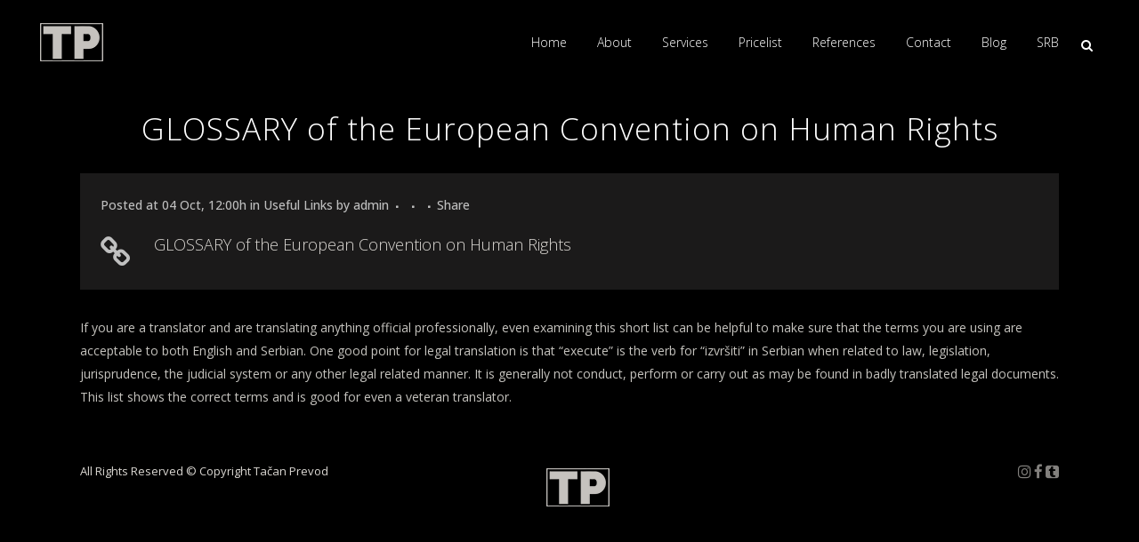

--- FILE ---
content_type: text/html; charset=UTF-8
request_url: https://eng.tacanprevod.com/useful-links/glossary-of-the-european-convention-on-human-rights/
body_size: 59276
content:
<!DOCTYPE html>
<html lang="en">
<head>
	<meta charset="UTF-8" />
	
				<meta name="viewport" content="width=device-width,initial-scale=1,user-scalable=no">
		
            
            
	<link rel="profile" href="http://gmpg.org/xfn/11" />
	<link rel="pingback" href="https://eng.tacanprevod.com/xmlrpc.php" />

	<title>Tačan | GLOSSARY of the European Convention on Human Rights</title>
<meta name='robots' content='max-image-preview:large' />
<link rel='dns-prefetch' href='//maps.googleapis.com' />
<link rel='dns-prefetch' href='//fonts.googleapis.com' />
<link rel="alternate" type="application/rss+xml" title="Tačan &raquo; Feed" href="https://eng.tacanprevod.com/feed/" />
<script type="text/javascript">
window._wpemojiSettings = {"baseUrl":"https:\/\/s.w.org\/images\/core\/emoji\/14.0.0\/72x72\/","ext":".png","svgUrl":"https:\/\/s.w.org\/images\/core\/emoji\/14.0.0\/svg\/","svgExt":".svg","source":{"concatemoji":"https:\/\/eng.tacanprevod.com\/wp-includes\/js\/wp-emoji-release.min.js?ver=6.3.3"}};
/*! This file is auto-generated */
!function(i,n){var o,s,e;function c(e){try{var t={supportTests:e,timestamp:(new Date).valueOf()};sessionStorage.setItem(o,JSON.stringify(t))}catch(e){}}function p(e,t,n){e.clearRect(0,0,e.canvas.width,e.canvas.height),e.fillText(t,0,0);var t=new Uint32Array(e.getImageData(0,0,e.canvas.width,e.canvas.height).data),r=(e.clearRect(0,0,e.canvas.width,e.canvas.height),e.fillText(n,0,0),new Uint32Array(e.getImageData(0,0,e.canvas.width,e.canvas.height).data));return t.every(function(e,t){return e===r[t]})}function u(e,t,n){switch(t){case"flag":return n(e,"\ud83c\udff3\ufe0f\u200d\u26a7\ufe0f","\ud83c\udff3\ufe0f\u200b\u26a7\ufe0f")?!1:!n(e,"\ud83c\uddfa\ud83c\uddf3","\ud83c\uddfa\u200b\ud83c\uddf3")&&!n(e,"\ud83c\udff4\udb40\udc67\udb40\udc62\udb40\udc65\udb40\udc6e\udb40\udc67\udb40\udc7f","\ud83c\udff4\u200b\udb40\udc67\u200b\udb40\udc62\u200b\udb40\udc65\u200b\udb40\udc6e\u200b\udb40\udc67\u200b\udb40\udc7f");case"emoji":return!n(e,"\ud83e\udef1\ud83c\udffb\u200d\ud83e\udef2\ud83c\udfff","\ud83e\udef1\ud83c\udffb\u200b\ud83e\udef2\ud83c\udfff")}return!1}function f(e,t,n){var r="undefined"!=typeof WorkerGlobalScope&&self instanceof WorkerGlobalScope?new OffscreenCanvas(300,150):i.createElement("canvas"),a=r.getContext("2d",{willReadFrequently:!0}),o=(a.textBaseline="top",a.font="600 32px Arial",{});return e.forEach(function(e){o[e]=t(a,e,n)}),o}function t(e){var t=i.createElement("script");t.src=e,t.defer=!0,i.head.appendChild(t)}"undefined"!=typeof Promise&&(o="wpEmojiSettingsSupports",s=["flag","emoji"],n.supports={everything:!0,everythingExceptFlag:!0},e=new Promise(function(e){i.addEventListener("DOMContentLoaded",e,{once:!0})}),new Promise(function(t){var n=function(){try{var e=JSON.parse(sessionStorage.getItem(o));if("object"==typeof e&&"number"==typeof e.timestamp&&(new Date).valueOf()<e.timestamp+604800&&"object"==typeof e.supportTests)return e.supportTests}catch(e){}return null}();if(!n){if("undefined"!=typeof Worker&&"undefined"!=typeof OffscreenCanvas&&"undefined"!=typeof URL&&URL.createObjectURL&&"undefined"!=typeof Blob)try{var e="postMessage("+f.toString()+"("+[JSON.stringify(s),u.toString(),p.toString()].join(",")+"));",r=new Blob([e],{type:"text/javascript"}),a=new Worker(URL.createObjectURL(r),{name:"wpTestEmojiSupports"});return void(a.onmessage=function(e){c(n=e.data),a.terminate(),t(n)})}catch(e){}c(n=f(s,u,p))}t(n)}).then(function(e){for(var t in e)n.supports[t]=e[t],n.supports.everything=n.supports.everything&&n.supports[t],"flag"!==t&&(n.supports.everythingExceptFlag=n.supports.everythingExceptFlag&&n.supports[t]);n.supports.everythingExceptFlag=n.supports.everythingExceptFlag&&!n.supports.flag,n.DOMReady=!1,n.readyCallback=function(){n.DOMReady=!0}}).then(function(){return e}).then(function(){var e;n.supports.everything||(n.readyCallback(),(e=n.source||{}).concatemoji?t(e.concatemoji):e.wpemoji&&e.twemoji&&(t(e.twemoji),t(e.wpemoji)))}))}((window,document),window._wpemojiSettings);
</script>
<style type="text/css">
img.wp-smiley,
img.emoji {
	display: inline !important;
	border: none !important;
	box-shadow: none !important;
	height: 1em !important;
	width: 1em !important;
	margin: 0 0.07em !important;
	vertical-align: -0.1em !important;
	background: none !important;
	padding: 0 !important;
}
</style>
	<link rel='stylesheet' id='layerslider-css' href='https://eng.tacanprevod.com/wp-content/plugins/LayerSlider/assets/static/layerslider/css/layerslider.css?ver=6.11.6' type='text/css' media='all' />
<link rel='stylesheet' id='wp-block-library-css' href='https://eng.tacanprevod.com/wp-includes/css/dist/block-library/style.min.css?ver=6.3.3' type='text/css' media='all' />
<style id='classic-theme-styles-inline-css' type='text/css'>
/*! This file is auto-generated */
.wp-block-button__link{color:#fff;background-color:#32373c;border-radius:9999px;box-shadow:none;text-decoration:none;padding:calc(.667em + 2px) calc(1.333em + 2px);font-size:1.125em}.wp-block-file__button{background:#32373c;color:#fff;text-decoration:none}
</style>
<style id='global-styles-inline-css' type='text/css'>
body{--wp--preset--color--black: #000000;--wp--preset--color--cyan-bluish-gray: #abb8c3;--wp--preset--color--white: #ffffff;--wp--preset--color--pale-pink: #f78da7;--wp--preset--color--vivid-red: #cf2e2e;--wp--preset--color--luminous-vivid-orange: #ff6900;--wp--preset--color--luminous-vivid-amber: #fcb900;--wp--preset--color--light-green-cyan: #7bdcb5;--wp--preset--color--vivid-green-cyan: #00d084;--wp--preset--color--pale-cyan-blue: #8ed1fc;--wp--preset--color--vivid-cyan-blue: #0693e3;--wp--preset--color--vivid-purple: #9b51e0;--wp--preset--gradient--vivid-cyan-blue-to-vivid-purple: linear-gradient(135deg,rgba(6,147,227,1) 0%,rgb(155,81,224) 100%);--wp--preset--gradient--light-green-cyan-to-vivid-green-cyan: linear-gradient(135deg,rgb(122,220,180) 0%,rgb(0,208,130) 100%);--wp--preset--gradient--luminous-vivid-amber-to-luminous-vivid-orange: linear-gradient(135deg,rgba(252,185,0,1) 0%,rgba(255,105,0,1) 100%);--wp--preset--gradient--luminous-vivid-orange-to-vivid-red: linear-gradient(135deg,rgba(255,105,0,1) 0%,rgb(207,46,46) 100%);--wp--preset--gradient--very-light-gray-to-cyan-bluish-gray: linear-gradient(135deg,rgb(238,238,238) 0%,rgb(169,184,195) 100%);--wp--preset--gradient--cool-to-warm-spectrum: linear-gradient(135deg,rgb(74,234,220) 0%,rgb(151,120,209) 20%,rgb(207,42,186) 40%,rgb(238,44,130) 60%,rgb(251,105,98) 80%,rgb(254,248,76) 100%);--wp--preset--gradient--blush-light-purple: linear-gradient(135deg,rgb(255,206,236) 0%,rgb(152,150,240) 100%);--wp--preset--gradient--blush-bordeaux: linear-gradient(135deg,rgb(254,205,165) 0%,rgb(254,45,45) 50%,rgb(107,0,62) 100%);--wp--preset--gradient--luminous-dusk: linear-gradient(135deg,rgb(255,203,112) 0%,rgb(199,81,192) 50%,rgb(65,88,208) 100%);--wp--preset--gradient--pale-ocean: linear-gradient(135deg,rgb(255,245,203) 0%,rgb(182,227,212) 50%,rgb(51,167,181) 100%);--wp--preset--gradient--electric-grass: linear-gradient(135deg,rgb(202,248,128) 0%,rgb(113,206,126) 100%);--wp--preset--gradient--midnight: linear-gradient(135deg,rgb(2,3,129) 0%,rgb(40,116,252) 100%);--wp--preset--font-size--small: 13px;--wp--preset--font-size--medium: 20px;--wp--preset--font-size--large: 36px;--wp--preset--font-size--x-large: 42px;--wp--preset--spacing--20: 0.44rem;--wp--preset--spacing--30: 0.67rem;--wp--preset--spacing--40: 1rem;--wp--preset--spacing--50: 1.5rem;--wp--preset--spacing--60: 2.25rem;--wp--preset--spacing--70: 3.38rem;--wp--preset--spacing--80: 5.06rem;--wp--preset--shadow--natural: 6px 6px 9px rgba(0, 0, 0, 0.2);--wp--preset--shadow--deep: 12px 12px 50px rgba(0, 0, 0, 0.4);--wp--preset--shadow--sharp: 6px 6px 0px rgba(0, 0, 0, 0.2);--wp--preset--shadow--outlined: 6px 6px 0px -3px rgba(255, 255, 255, 1), 6px 6px rgba(0, 0, 0, 1);--wp--preset--shadow--crisp: 6px 6px 0px rgba(0, 0, 0, 1);}:where(.is-layout-flex){gap: 0.5em;}:where(.is-layout-grid){gap: 0.5em;}body .is-layout-flow > .alignleft{float: left;margin-inline-start: 0;margin-inline-end: 2em;}body .is-layout-flow > .alignright{float: right;margin-inline-start: 2em;margin-inline-end: 0;}body .is-layout-flow > .aligncenter{margin-left: auto !important;margin-right: auto !important;}body .is-layout-constrained > .alignleft{float: left;margin-inline-start: 0;margin-inline-end: 2em;}body .is-layout-constrained > .alignright{float: right;margin-inline-start: 2em;margin-inline-end: 0;}body .is-layout-constrained > .aligncenter{margin-left: auto !important;margin-right: auto !important;}body .is-layout-constrained > :where(:not(.alignleft):not(.alignright):not(.alignfull)){max-width: var(--wp--style--global--content-size);margin-left: auto !important;margin-right: auto !important;}body .is-layout-constrained > .alignwide{max-width: var(--wp--style--global--wide-size);}body .is-layout-flex{display: flex;}body .is-layout-flex{flex-wrap: wrap;align-items: center;}body .is-layout-flex > *{margin: 0;}body .is-layout-grid{display: grid;}body .is-layout-grid > *{margin: 0;}:where(.wp-block-columns.is-layout-flex){gap: 2em;}:where(.wp-block-columns.is-layout-grid){gap: 2em;}:where(.wp-block-post-template.is-layout-flex){gap: 1.25em;}:where(.wp-block-post-template.is-layout-grid){gap: 1.25em;}.has-black-color{color: var(--wp--preset--color--black) !important;}.has-cyan-bluish-gray-color{color: var(--wp--preset--color--cyan-bluish-gray) !important;}.has-white-color{color: var(--wp--preset--color--white) !important;}.has-pale-pink-color{color: var(--wp--preset--color--pale-pink) !important;}.has-vivid-red-color{color: var(--wp--preset--color--vivid-red) !important;}.has-luminous-vivid-orange-color{color: var(--wp--preset--color--luminous-vivid-orange) !important;}.has-luminous-vivid-amber-color{color: var(--wp--preset--color--luminous-vivid-amber) !important;}.has-light-green-cyan-color{color: var(--wp--preset--color--light-green-cyan) !important;}.has-vivid-green-cyan-color{color: var(--wp--preset--color--vivid-green-cyan) !important;}.has-pale-cyan-blue-color{color: var(--wp--preset--color--pale-cyan-blue) !important;}.has-vivid-cyan-blue-color{color: var(--wp--preset--color--vivid-cyan-blue) !important;}.has-vivid-purple-color{color: var(--wp--preset--color--vivid-purple) !important;}.has-black-background-color{background-color: var(--wp--preset--color--black) !important;}.has-cyan-bluish-gray-background-color{background-color: var(--wp--preset--color--cyan-bluish-gray) !important;}.has-white-background-color{background-color: var(--wp--preset--color--white) !important;}.has-pale-pink-background-color{background-color: var(--wp--preset--color--pale-pink) !important;}.has-vivid-red-background-color{background-color: var(--wp--preset--color--vivid-red) !important;}.has-luminous-vivid-orange-background-color{background-color: var(--wp--preset--color--luminous-vivid-orange) !important;}.has-luminous-vivid-amber-background-color{background-color: var(--wp--preset--color--luminous-vivid-amber) !important;}.has-light-green-cyan-background-color{background-color: var(--wp--preset--color--light-green-cyan) !important;}.has-vivid-green-cyan-background-color{background-color: var(--wp--preset--color--vivid-green-cyan) !important;}.has-pale-cyan-blue-background-color{background-color: var(--wp--preset--color--pale-cyan-blue) !important;}.has-vivid-cyan-blue-background-color{background-color: var(--wp--preset--color--vivid-cyan-blue) !important;}.has-vivid-purple-background-color{background-color: var(--wp--preset--color--vivid-purple) !important;}.has-black-border-color{border-color: var(--wp--preset--color--black) !important;}.has-cyan-bluish-gray-border-color{border-color: var(--wp--preset--color--cyan-bluish-gray) !important;}.has-white-border-color{border-color: var(--wp--preset--color--white) !important;}.has-pale-pink-border-color{border-color: var(--wp--preset--color--pale-pink) !important;}.has-vivid-red-border-color{border-color: var(--wp--preset--color--vivid-red) !important;}.has-luminous-vivid-orange-border-color{border-color: var(--wp--preset--color--luminous-vivid-orange) !important;}.has-luminous-vivid-amber-border-color{border-color: var(--wp--preset--color--luminous-vivid-amber) !important;}.has-light-green-cyan-border-color{border-color: var(--wp--preset--color--light-green-cyan) !important;}.has-vivid-green-cyan-border-color{border-color: var(--wp--preset--color--vivid-green-cyan) !important;}.has-pale-cyan-blue-border-color{border-color: var(--wp--preset--color--pale-cyan-blue) !important;}.has-vivid-cyan-blue-border-color{border-color: var(--wp--preset--color--vivid-cyan-blue) !important;}.has-vivid-purple-border-color{border-color: var(--wp--preset--color--vivid-purple) !important;}.has-vivid-cyan-blue-to-vivid-purple-gradient-background{background: var(--wp--preset--gradient--vivid-cyan-blue-to-vivid-purple) !important;}.has-light-green-cyan-to-vivid-green-cyan-gradient-background{background: var(--wp--preset--gradient--light-green-cyan-to-vivid-green-cyan) !important;}.has-luminous-vivid-amber-to-luminous-vivid-orange-gradient-background{background: var(--wp--preset--gradient--luminous-vivid-amber-to-luminous-vivid-orange) !important;}.has-luminous-vivid-orange-to-vivid-red-gradient-background{background: var(--wp--preset--gradient--luminous-vivid-orange-to-vivid-red) !important;}.has-very-light-gray-to-cyan-bluish-gray-gradient-background{background: var(--wp--preset--gradient--very-light-gray-to-cyan-bluish-gray) !important;}.has-cool-to-warm-spectrum-gradient-background{background: var(--wp--preset--gradient--cool-to-warm-spectrum) !important;}.has-blush-light-purple-gradient-background{background: var(--wp--preset--gradient--blush-light-purple) !important;}.has-blush-bordeaux-gradient-background{background: var(--wp--preset--gradient--blush-bordeaux) !important;}.has-luminous-dusk-gradient-background{background: var(--wp--preset--gradient--luminous-dusk) !important;}.has-pale-ocean-gradient-background{background: var(--wp--preset--gradient--pale-ocean) !important;}.has-electric-grass-gradient-background{background: var(--wp--preset--gradient--electric-grass) !important;}.has-midnight-gradient-background{background: var(--wp--preset--gradient--midnight) !important;}.has-small-font-size{font-size: var(--wp--preset--font-size--small) !important;}.has-medium-font-size{font-size: var(--wp--preset--font-size--medium) !important;}.has-large-font-size{font-size: var(--wp--preset--font-size--large) !important;}.has-x-large-font-size{font-size: var(--wp--preset--font-size--x-large) !important;}
.wp-block-navigation a:where(:not(.wp-element-button)){color: inherit;}
:where(.wp-block-post-template.is-layout-flex){gap: 1.25em;}:where(.wp-block-post-template.is-layout-grid){gap: 1.25em;}
:where(.wp-block-columns.is-layout-flex){gap: 2em;}:where(.wp-block-columns.is-layout-grid){gap: 2em;}
.wp-block-pullquote{font-size: 1.5em;line-height: 1.6;}
</style>
<link rel='stylesheet' id='contact-form-7-css' href='https://eng.tacanprevod.com/wp-content/plugins/contact-form-7/includes/css/styles.css?ver=5.6' type='text/css' media='all' />
<link rel='stylesheet' id='mediaelement-css' href='https://eng.tacanprevod.com/wp-includes/js/mediaelement/mediaelementplayer-legacy.min.css?ver=4.2.17' type='text/css' media='all' />
<link rel='stylesheet' id='wp-mediaelement-css' href='https://eng.tacanprevod.com/wp-includes/js/mediaelement/wp-mediaelement.min.css?ver=6.3.3' type='text/css' media='all' />
<link rel='stylesheet' id='bridge-default-style-css' href='https://eng.tacanprevod.com/wp-content/themes/bridge/style.css?ver=6.3.3' type='text/css' media='all' />
<link rel='stylesheet' id='bridge-qode-font_awesome-css' href='https://eng.tacanprevod.com/wp-content/themes/bridge/css/font-awesome/css/font-awesome.min.css?ver=6.3.3' type='text/css' media='all' />
<link rel='stylesheet' id='bridge-qode-font_elegant-css' href='https://eng.tacanprevod.com/wp-content/themes/bridge/css/elegant-icons/style.min.css?ver=6.3.3' type='text/css' media='all' />
<link rel='stylesheet' id='bridge-qode-linea_icons-css' href='https://eng.tacanprevod.com/wp-content/themes/bridge/css/linea-icons/style.css?ver=6.3.3' type='text/css' media='all' />
<link rel='stylesheet' id='bridge-qode-dripicons-css' href='https://eng.tacanprevod.com/wp-content/themes/bridge/css/dripicons/dripicons.css?ver=6.3.3' type='text/css' media='all' />
<link rel='stylesheet' id='bridge-qode-kiko-css' href='https://eng.tacanprevod.com/wp-content/themes/bridge/css/kiko/kiko-all.css?ver=6.3.3' type='text/css' media='all' />
<link rel='stylesheet' id='bridge-qode-font_awesome_5-css' href='https://eng.tacanprevod.com/wp-content/themes/bridge/css/font-awesome-5/css/font-awesome-5.min.css?ver=6.3.3' type='text/css' media='all' />
<link rel='stylesheet' id='bridge-stylesheet-css' href='https://eng.tacanprevod.com/wp-content/themes/bridge/css/stylesheet.min.css?ver=6.3.3' type='text/css' media='all' />
<link rel='stylesheet' id='bridge-print-css' href='https://eng.tacanprevod.com/wp-content/themes/bridge/css/print.css?ver=6.3.3' type='text/css' media='all' />
<link rel='stylesheet' id='bridge-style-dynamic-css' href='https://eng.tacanprevod.com/wp-content/themes/bridge/css/style_dynamic.css?ver=1655113972' type='text/css' media='all' />
<link rel='stylesheet' id='bridge-responsive-css' href='https://eng.tacanprevod.com/wp-content/themes/bridge/css/responsive.min.css?ver=6.3.3' type='text/css' media='all' />
<link rel='stylesheet' id='bridge-style-dynamic-responsive-css' href='https://eng.tacanprevod.com/wp-content/themes/bridge/css/style_dynamic_responsive.css?ver=1655113972' type='text/css' media='all' />
<style id='bridge-style-dynamic-responsive-inline-css' type='text/css'>
.touch .popup_menu_holder_outer{
display: none;
}

.touch .popup_menu_opened .popup_menu_holder_outer{
display: block;
}

.drop_down .second .inner .widget {
padding-bottom: 13px;
}

.drop_down .second .inner .widget a{
padding: 0px !important;
}

nav.main_menu>ul>li>a {
text-transform: none;
}

.qbutton, .qbutton.medium, #submit_comment, .load_more a, .blog_load_more_button a, .post-password-form input[type='submit'], input.wpcf7-form-control.wpcf7-submit, input.wpcf7-form-control.wpcf7-submit:not([disabled]) {
text-transform: none;
}

.footer_top .three_columns>.column3 {
text-align: right;
}

.footer_top .three_columns>.column2 {
text-align: center;
}

.footer_top {
font-size: 13px;
}

.footer_top {
padding-top: 57px;
}

fa fa-twitter fa-stack-1x {
font-size: 22px !important;
}

.call_to_action.normal {
text-align: center;
}

.call_to_action .text_wrapper .call_to_action_text {
line-height: 36px;
}

.lightbox.qbutton.small.white, .preview.qbutton.small.white {
display: none;
}

.google_map {
margin-bottom: 0;
}

.blog_holder article .mejs-container .mejs-controls {
background-color: #242424;
}


.blog_holder article.format-quote .post_text .post_title p, .blog_holder article.format-link .post_text .post_title p,
.blog_holder article.format-quote .post_text .quote_author {
font-size: 18px;
line-height: 32px;
font-weight: 300;
}

.blog_holder article.format-link .post_text:hover .post_text_inner, .blog_holder article.format-quote .post_text:hover .post_text_inner {
background-color: #242424 !important;
border-color: #242424 !important;
}

.blog_holder.masonry article .post_info, .blog_holder.masonry_full_width article .post_info {
color: inherit;
}

.mejs-container .mejs-controls .mejs-time span {
color: #ffffff;
}

.mejs-controls .mejs-play button {
-webkit-filter: brightness(2.25);
}

.layer-slider-button:hover {
    background-color: #242424 !important;    
}

.layer-slider-button {
    transition: background-color 0.3s ease-in-out, color 0.3s ease-in-out;    
}

input.qbutton, #submit_comment {
background-color: #1b1a1a;
border-color: #1b1a1a;
}

.google_map {
margin-bottom: 60px;
}

.ls-nav-prev, .ls-nav-next {
border-color: #000000 !important;
}

.ls-nav-prev:after, .ls-nav-next:after {
color: #000000;
}

.blog_holder article .post_text .post_text_inner {
padding-top: 40px;
}

.blog_holder article .post_info {
margin-bottom: 35px;
}

.blog_holder.blog_single article h2 {
margin-bottom: 13px;
}

blockquote h5 {
font-weight: 300;
}

.ls-fullwidthdark .ls-nav-prev, .ls-fullwidthdark .ls-nav-next {
width: 54px !important;
height: 54px !important;
}

i.fa.fa-stack-1x {
font-size: 21px !important;
}

.q_font_awsome_icon_stack:hover .fa-circle {
color: #82807d !important;
}

.ls-fullwidthdark .ls-bottom-slidebuttons {
top: -130px !important;
}

.comment_holder .comment {
background-color: #1B1A1A;
}

.comment_holder .comment .text .name {
color: #c5c3be;
}

.blog_holder article.format-quote .post_text .post_title p, .blog_holder article.format-link .post_text .post_title p {
color: #dbd8d3;
}
</style>
<link rel='stylesheet' id='js_composer_front-css' href='https://eng.tacanprevod.com/wp-content/plugins/js_composer/assets/css/js_composer.min.css?ver=6.6.0' type='text/css' media='all' />
<link rel='stylesheet' id='bridge-style-handle-google-fonts-css' href='https://fonts.googleapis.com/css?family=Raleway%3A100%2C200%2C300%2C400%2C500%2C600%2C700%2C800%2C900%2C100italic%2C300italic%2C400italic%2C700italic%7COpen+Sans%3A100%2C200%2C300%2C400%2C500%2C600%2C700%2C800%2C900%2C100italic%2C300italic%2C400italic%2C700italic&#038;subset=latin%2Clatin-ext&#038;ver=1.0.0' type='text/css' media='all' />
<link rel='stylesheet' id='bridge-core-dashboard-style-css' href='https://eng.tacanprevod.com/wp-content/plugins/bridge-core/modules/core-dashboard/assets/css/core-dashboard.min.css?ver=6.3.3' type='text/css' media='all' />
<script type='text/javascript' src='https://eng.tacanprevod.com/wp-includes/js/jquery/jquery.min.js?ver=3.7.0' id='jquery-core-js'></script>
<script type='text/javascript' src='https://eng.tacanprevod.com/wp-includes/js/jquery/jquery-migrate.min.js?ver=3.4.1' id='jquery-migrate-js'></script>
<script type='text/javascript' id='layerslider-utils-js-extra'>
/* <![CDATA[ */
var LS_Meta = {"v":"6.11.6","fixGSAP":"1"};
/* ]]> */
</script>
<script type='text/javascript' src='https://eng.tacanprevod.com/wp-content/plugins/LayerSlider/assets/static/layerslider/js/layerslider.utils.js?ver=6.11.6' id='layerslider-utils-js'></script>
<script type='text/javascript' src='https://eng.tacanprevod.com/wp-content/plugins/LayerSlider/assets/static/layerslider/js/layerslider.kreaturamedia.jquery.js?ver=6.11.6' id='layerslider-js'></script>
<script type='text/javascript' src='https://eng.tacanprevod.com/wp-content/plugins/LayerSlider/assets/static/layerslider/js/layerslider.transitions.js?ver=6.11.6' id='layerslider-transitions-js'></script>
<script type='text/javascript' src='https://maps.googleapis.com/maps/api/js?ver=v3' id='google-maps-api-js'></script>
<meta name="generator" content="Powered by LayerSlider 6.11.6 - Multi-Purpose, Responsive, Parallax, Mobile-Friendly Slider Plugin for WordPress." />
<!-- LayerSlider updates and docs at: https://layerslider.kreaturamedia.com -->
<link rel="https://api.w.org/" href="https://eng.tacanprevod.com/wp-json/" /><link rel="alternate" type="application/json" href="https://eng.tacanprevod.com/wp-json/wp/v2/posts/36" /><link rel="EditURI" type="application/rsd+xml" title="RSD" href="https://eng.tacanprevod.com/xmlrpc.php?rsd" />
<meta name="generator" content="WordPress 6.3.3" />
<link rel="canonical" href="https://eng.tacanprevod.com/useful-links/glossary-of-the-european-convention-on-human-rights/" />
<link rel='shortlink' href='https://eng.tacanprevod.com/?p=36' />
<link rel="alternate" type="application/json+oembed" href="https://eng.tacanprevod.com/wp-json/oembed/1.0/embed?url=https%3A%2F%2Feng.tacanprevod.com%2Fuseful-links%2Fglossary-of-the-european-convention-on-human-rights%2F" />
<link rel="alternate" type="text/xml+oembed" href="https://eng.tacanprevod.com/wp-json/oembed/1.0/embed?url=https%3A%2F%2Feng.tacanprevod.com%2Fuseful-links%2Fglossary-of-the-european-convention-on-human-rights%2F&#038;format=xml" />
<meta name="generator" content="Powered by WPBakery Page Builder - drag and drop page builder for WordPress."/>
<link rel="icon" href="https://eng.tacanprevod.com/wp-content/uploads/2021/12/cropped-fav-32x32.png" sizes="32x32" />
<link rel="icon" href="https://eng.tacanprevod.com/wp-content/uploads/2021/12/cropped-fav-192x192.png" sizes="192x192" />
<link rel="apple-touch-icon" href="https://eng.tacanprevod.com/wp-content/uploads/2021/12/cropped-fav-180x180.png" />
<meta name="msapplication-TileImage" content="https://eng.tacanprevod.com/wp-content/uploads/2021/12/cropped-fav-270x270.png" />
		<style type="text/css" id="wp-custom-css">
			h5.portfolio_title.entry_title {
    pointer-events: none;
}
.blog_like {
    display: none;
}
a.post_comments {
    display: none;
}		</style>
		<noscript><style> .wpb_animate_when_almost_visible { opacity: 1; }</style></noscript></head>

<body class="post-template-default single single-post postid-36 single-format-link bridge-core-2.7.1 qode-page-transition-enabled ajax_fade page_not_loaded  qode-theme-ver-25.6 qode-theme-bridge disabled_footer_bottom wpb-js-composer js-comp-ver-6.6.0 vc_responsive" itemscope itemtype="http://schema.org/WebPage">



	<div class="ajax_loader"><div class="ajax_loader_1"><div class="two_rotating_circles"><div class="dot1"></div><div class="dot2"></div></div></div></div>
	
<div class="wrapper">
	<div class="wrapper_inner">

    
		<!-- Google Analytics start -->
				<!-- Google Analytics end -->

		
	<header class=" scroll_header_top_area light stick scrolled_not_transparent page_header">
	<div class="header_inner clearfix">
		<form role="search" id="searchform" action="https://eng.tacanprevod.com/" class="qode_search_form" method="get">
    
            <i class="qode_icon_font_awesome fa fa-search qode_icon_in_search" ></i>            <input type="text" placeholder="Search" name="s" class="qode_search_field" autocomplete="off" />
            <input type="submit" value="Search" />

            <div class="qode_search_close">
                <a href="#">
                    <i class="qode_icon_font_awesome fa fa-times qode_icon_in_search" ></i>                </a>
            </div>
            </form>
		<div class="header_top_bottom_holder">
			
			<div class="header_bottom clearfix" style='' >
											<div class="header_inner_left">
																	<div class="mobile_menu_button">
		<span>
			<i class="qode_icon_font_awesome fa fa-bars " ></i>		</span>
	</div>
								<div class="logo_wrapper" >
	<div class="q_logo">
		<a itemprop="url" href="https://eng.tacanprevod.com/" >
             <img itemprop="image" class="normal" src="https://eng.tacanprevod.com/wp-content/uploads/2021/12/logo.png" alt="Logo"> 			 <img itemprop="image" class="light" src="https://eng.tacanprevod.com/wp-content/uploads/2021/12/logo.png" alt="Logo"/> 			 <img itemprop="image" class="dark" src="https://eng.tacanprevod.com/wp-content/uploads/2021/12/logo.png" alt="Logo"/> 			 <img itemprop="image" class="sticky" src="https://eng.tacanprevod.com/wp-content/uploads/2021/12/logo.png" alt="Logo"/> 			 <img itemprop="image" class="mobile" src="https://eng.tacanprevod.com/wp-content/uploads/2021/12/logo.png" alt="Logo"/> 					</a>
	</div>
	</div>															</div>
															<div class="header_inner_right">
									<div class="side_menu_button_wrapper right">
																														<div class="side_menu_button">
												<a class="search_button search_slides_from_window_top normal" href="javascript:void(0)">
		<i class="qode_icon_font_awesome fa fa-search " ></i>	</a>

																							
										</div>
									</div>
								</div>
							
							
							<nav class="main_menu drop_down right">
								<ul id="menu-fullscreen-menu" class=""><li id="nav-menu-item-15740" class="menu-item menu-item-type-custom menu-item-object-custom menu-item-home  narrow"><a href="https://eng.tacanprevod.com/" class=""><i class="menu_icon blank fa"></i><span>Home</span><span class="plus"></span></a></li>
<li id="nav-menu-item-15915" class="menu-item menu-item-type-custom menu-item-object-custom  narrow"><a href="https://eng.tacanprevod.com/about/" class=""><i class="menu_icon blank fa"></i><span>About</span><span class="plus"></span></a></li>
<li id="nav-menu-item-15917" class="menu-item menu-item-type-custom menu-item-object-custom  narrow"><a href="https://eng.tacanprevod.com/services/" class=""><i class="menu_icon blank fa"></i><span>Services</span><span class="plus"></span></a></li>
<li id="nav-menu-item-15808" class="menu-item menu-item-type-custom menu-item-object-custom  narrow"><a href="https://eng.tacanprevod.com/pricelist/" class=""><i class="menu_icon blank fa"></i><span>Pricelist</span><span class="plus"></span></a></li>
<li id="nav-menu-item-15732" class="menu-item menu-item-type-custom menu-item-object-custom  narrow"><a href="https://eng.tacanprevod.com/references/" class=""><i class="menu_icon blank fa"></i><span>References</span><span class="plus"></span></a></li>
<li id="nav-menu-item-15746" class="menu-item menu-item-type-custom menu-item-object-custom  narrow"><a href="https://eng.tacanprevod.com/contact/" class=""><i class="menu_icon blank fa"></i><span>Contact</span><span class="plus"></span></a></li>
<li id="nav-menu-item-15744" class="menu-item menu-item-type-custom menu-item-object-custom  narrow"><a href="https://eng.tacanprevod.com/blog/" class=""><i class="menu_icon blank fa"></i><span>Blog</span><span class="plus"></span></a></li>
<li id="nav-menu-item-15907" class="menu-item menu-item-type-custom menu-item-object-custom  narrow"><a href="https://tacanprevod.com/" class=""><i class="menu_icon blank fa"></i><span>SRB</span><span class="plus"></span></a></li>
</ul>							</nav>
														<nav class="mobile_menu">
	<ul id="menu-fullscreen-menu-1" class=""><li id="mobile-menu-item-15740" class="menu-item menu-item-type-custom menu-item-object-custom menu-item-home "><a href="https://eng.tacanprevod.com/" class=""><span>Home</span></a><span class="mobile_arrow"><i class="fa fa-angle-right"></i><i class="fa fa-angle-down"></i></span></li>
<li id="mobile-menu-item-15915" class="menu-item menu-item-type-custom menu-item-object-custom "><a href="https://eng.tacanprevod.com/about/" class=""><span>About</span></a><span class="mobile_arrow"><i class="fa fa-angle-right"></i><i class="fa fa-angle-down"></i></span></li>
<li id="mobile-menu-item-15917" class="menu-item menu-item-type-custom menu-item-object-custom "><a href="https://eng.tacanprevod.com/services/" class=""><span>Services</span></a><span class="mobile_arrow"><i class="fa fa-angle-right"></i><i class="fa fa-angle-down"></i></span></li>
<li id="mobile-menu-item-15808" class="menu-item menu-item-type-custom menu-item-object-custom "><a href="https://eng.tacanprevod.com/pricelist/" class=""><span>Pricelist</span></a><span class="mobile_arrow"><i class="fa fa-angle-right"></i><i class="fa fa-angle-down"></i></span></li>
<li id="mobile-menu-item-15732" class="menu-item menu-item-type-custom menu-item-object-custom "><a href="https://eng.tacanprevod.com/references/" class=""><span>References</span></a><span class="mobile_arrow"><i class="fa fa-angle-right"></i><i class="fa fa-angle-down"></i></span></li>
<li id="mobile-menu-item-15746" class="menu-item menu-item-type-custom menu-item-object-custom "><a href="https://eng.tacanprevod.com/contact/" class=""><span>Contact</span></a><span class="mobile_arrow"><i class="fa fa-angle-right"></i><i class="fa fa-angle-down"></i></span></li>
<li id="mobile-menu-item-15744" class="menu-item menu-item-type-custom menu-item-object-custom "><a href="https://eng.tacanprevod.com/blog/" class=""><span>Blog</span></a><span class="mobile_arrow"><i class="fa fa-angle-right"></i><i class="fa fa-angle-down"></i></span></li>
<li id="mobile-menu-item-15907" class="menu-item menu-item-type-custom menu-item-object-custom "><a href="https://tacanprevod.com/" class=""><span>SRB</span></a><span class="mobile_arrow"><i class="fa fa-angle-right"></i><i class="fa fa-angle-down"></i></span></li>
</ul></nav>											</div>
			</div>
		</div>

</header>	<a id="back_to_top" href="#">
        <span class="fa-stack">
            <i class="qode_icon_font_awesome fa fa-arrow-up " ></i>        </span>
	</a>
	
	
    
    	
    
    <div class="content ">
            <div class="meta">

            
        <div class="seo_title">  GLOSSARY of the European Convention on Human Rights</div>

        


                        
            <span id="qode_page_id">36</span>
            <div class="body_classes">post-template-default,single,single-post,postid-36,single-format-link,bridge-core-2.7.1,qode-page-transition-enabled,ajax_fade,page_not_loaded,,qode-theme-ver-25.6,qode-theme-bridge,disabled_footer_bottom,wpb-js-composer js-comp-ver-6.6.0,vc_responsive</div>
        </div>
        <div class="content_inner  ">
    <style type="text/css" id="stylesheet-inline-css-36">   .postid-36.disabled_footer_top .footer_top_holder, .postid-36.disabled_footer_bottom .footer_bottom_holder { display: none;}

</style>
		<div class="title_outer title_without_animation"    data-height="195">
		<div class="title title_size_large  position_center " style="height:195px;">
			<div class="image not_responsive"></div>
										<div class="title_holder"  style="padding-top:95px;height:100px;">
					<div class="container">
						<div class="container_inner clearfix">
								<div class="title_subtitle_holder" >
                                                                																		<h1 ><span>GLOSSARY of the European Convention on Human Rights</span></h1>
																	
																										                                                            </div>
						</div>
					</div>
				</div>
								</div>
			</div>
										<div class="container">
														<div class="container_inner default_template_holder" >
															<div class="blog_single blog_holder">
								<article id="post-36" class="post-36 post type-post status-publish format-link hentry category-useful-links post_format-post-format-link">
			<div class="post_content_holder">
				<div class="post_text">
					<div class="post_text_inner">
						<div class="post_info">
							<span class="time">Posted at 04 Oct, 12:00h</span>
							in <a href="https://eng.tacanprevod.com/category/useful-links/" rel="category tag">Useful Links</a>							<span class="post_author">
								by								<a itemprop="author" class="post_author_link" href="https://eng.tacanprevod.com/author/admin/">admin</a>
							</span>
															<span class="dots"><i class="fa fa-square"></i></span><a itemprop="url" class="post_comments" href="https://eng.tacanprevod.com/useful-links/glossary-of-the-european-convention-on-human-rights/#respond" target="_self">0 Comments</a>
							                                        <span class="dots"><i class="fa fa-square"></i></span>
        <div class="blog_like">
            <a  href="#" class="qode-like" id="qode-like-36" title="Like this">17<span>  Likes</span></a>        </div>
                <span class="dots"><i class="fa fa-square"></i></span><div class="blog_share qode_share"><div class="social_share_holder"><a href="javascript:void(0)" target="_self"><span class="social_share_title">Share</span></a><div class="social_share_dropdown"><div class="inner_arrow"></div><ul><li class="facebook_share"><a href="javascript:void(0)" onclick="window.open('https://www.facebook.com/sharer.php?u=https%3A%2F%2Feng.tacanprevod.com%2Fuseful-links%2Fglossary-of-the-european-convention-on-human-rights%2F', 'sharer', 'toolbar=0,status=0,width=620,height=280');"><i class="fa fa-facebook"></i></a></li><li class="twitter_share"><a href="#" onclick="popUp=window.open('https://twitter.com/share?status=If+you+are+a+translator+and+are+translating+anything+official+professionally%2C+even+examining+this+short+list+can+be+https://eng.tacanprevod.com/useful-links/glossary-of-the-european-convention-on-human-rights/', 'popupwindow', 'scrollbars=yes,width=800,height=400');popUp.focus();return false;"><i class="fa fa-twitter"></i></a></li><li  class="google_share"><a href="#" onclick="popUp=window.open('https://plus.google.com/share?url=https%3A%2F%2Feng.tacanprevod.com%2Fuseful-links%2Fglossary-of-the-european-convention-on-human-rights%2F', 'popupwindow', 'scrollbars=yes,width=800,height=400');popUp.focus();return false"><i class="fa fa-google-plus"></i></a></li></ul></div></div></div>    						</div>
						<i class="link_mark fa fa-link pull-left"></i>
						 						<div class="post_title entry_title">
							<p><a itemprop="url" href="https://rm.coe.int/16806f0dd4%20">GLOSSARY of the European Convention on Human Rights</a></p>
						</div>
					</div>
				</div>
				
<p>If you are a translator and are translating anything official professionally, even examining this short list can be helpful to make sure that the terms you are using are acceptable to both English and Serbian. One good point for legal translation is that “execute” is the verb for “izvršiti” in Serbian when related to law, legislation, jurisprudence, the judicial system or any other legal related manner. It is generally not conduct, perform or carry out as may be found in badly translated legal documents. This list shows the correct terms and is good for even a veteran translator.</p>
			</div>
	    	</article>																			                        </div>

                    					</div>
                                 </div>
	


				<div class="content_bottom" >
					</div>
				
	</div>
</div>



	<footer >
		<div class="footer_inner clearfix">
				<div class="footer_top_holder">
            			<div class="footer_top">
								<div class="container">
					<div class="container_inner">
																	<div class="three_columns clearfix">
								<div class="column1 footer_col1">
									<div class="column_inner">
										<div id="text-2" class="widget widget_text">			<div class="textwidget"><p>All Rights Reserved &copy; Copyright <a href="https://eng.tacanprevod.com//" rel="nofollow" >Tačan Prevod</a></p></div>
		</div>									</div>
								</div>
								<div class="column2 footer_col2">
									<div class="column_inner">
										<div id="text-4" class="widget widget_text">			<div class="textwidget"><p><img decoding="async" loading="lazy" class="size-full wp-image-15632 aligncenter" src="https://eng.tacanprevod.com/wp-content/uploads/2021/12/logo.png" alt="" width="71" height="43" /></p>
</div>
		</div>									</div>
								</div>
								<div class="column3 footer_col3">
									<div class="column_inner">
										<div id="text-3" class="widget widget_text">			<div class="textwidget"><span data-type="normal"  class="qode_icon_shortcode  q_font_awsome_icon fa-lg  " style=" "><a itemprop="url" href="https://www.instagram.com/tacanprevod/?hl=en" target="_blank" rel="noopener"><i class="qode_icon_font_awesome fa fa-instagram qode_icon_element" style="font-size: 17px;color: #82807d;" ></i></a></span>

<span data-type="normal"  class="qode_icon_shortcode  q_font_awsome_icon fa-lg  " style=" "><a itemprop="url" href="https://www.facebook.com/tacanprevod/" target="_blank" rel="noopener"><i class="qode_icon_font_awesome fa fa-facebook qode_icon_element" style="font-size: 17px;color: #82807d;" ></i></a></span>

<span data-type="normal"  class="qode_icon_shortcode  q_font_awsome_icon fa-lg  " style=" "><a itemprop="url" href="https://tiktok.com/@tacanprevod" target="_blank" rel="noopener"><i class="qode_icon_font_awesome fa fa-tumblr-square qode_icon_element" style="font-size: 17px;color: #82807d;" ></i></a></span>


</div>
		</div>									</div>
								</div>
							</div>
															</div>
				</div>
							</div>
					</div>
							<div class="footer_bottom_holder">
                									<div class="footer_bottom">
							</div>
								</div>
				</div>
	</footer>
		
</div>
</div>
<script type='text/javascript' src='https://eng.tacanprevod.com/wp-includes/js/dist/vendor/wp-polyfill-inert.min.js?ver=3.1.2' id='wp-polyfill-inert-js'></script>
<script type='text/javascript' src='https://eng.tacanprevod.com/wp-includes/js/dist/vendor/regenerator-runtime.min.js?ver=0.13.11' id='regenerator-runtime-js'></script>
<script type='text/javascript' src='https://eng.tacanprevod.com/wp-includes/js/dist/vendor/wp-polyfill.min.js?ver=3.15.0' id='wp-polyfill-js'></script>
<script type='text/javascript' id='contact-form-7-js-extra'>
/* <![CDATA[ */
var wpcf7 = {"api":{"root":"https:\/\/eng.tacanprevod.com\/wp-json\/","namespace":"contact-form-7\/v1"}};
/* ]]> */
</script>
<script type='text/javascript' src='https://eng.tacanprevod.com/wp-content/plugins/contact-form-7/includes/js/index.js?ver=5.6' id='contact-form-7-js'></script>
<script type='text/javascript' src='https://eng.tacanprevod.com/wp-includes/js/jquery/ui/core.min.js?ver=1.13.2' id='jquery-ui-core-js'></script>
<script type='text/javascript' src='https://eng.tacanprevod.com/wp-includes/js/jquery/ui/accordion.min.js?ver=1.13.2' id='jquery-ui-accordion-js'></script>
<script type='text/javascript' src='https://eng.tacanprevod.com/wp-includes/js/jquery/ui/menu.min.js?ver=1.13.2' id='jquery-ui-menu-js'></script>
<script type='text/javascript' src='https://eng.tacanprevod.com/wp-includes/js/dist/dom-ready.min.js?ver=392bdd43726760d1f3ca' id='wp-dom-ready-js'></script>
<script type='text/javascript' src='https://eng.tacanprevod.com/wp-includes/js/dist/hooks.min.js?ver=c6aec9a8d4e5a5d543a1' id='wp-hooks-js'></script>
<script type='text/javascript' src='https://eng.tacanprevod.com/wp-includes/js/dist/i18n.min.js?ver=7701b0c3857f914212ef' id='wp-i18n-js'></script>
<script id="wp-i18n-js-after" type="text/javascript">
wp.i18n.setLocaleData( { 'text direction\u0004ltr': [ 'ltr' ] } );
</script>
<script type='text/javascript' src='https://eng.tacanprevod.com/wp-includes/js/dist/a11y.min.js?ver=7032343a947cfccf5608' id='wp-a11y-js'></script>
<script type='text/javascript' id='jquery-ui-autocomplete-js-extra'>
/* <![CDATA[ */
var uiAutocompleteL10n = {"noResults":"No results found.","oneResult":"1 result found. Use up and down arrow keys to navigate.","manyResults":"%d results found. Use up and down arrow keys to navigate.","itemSelected":"Item selected."};
/* ]]> */
</script>
<script type='text/javascript' src='https://eng.tacanprevod.com/wp-includes/js/jquery/ui/autocomplete.min.js?ver=1.13.2' id='jquery-ui-autocomplete-js'></script>
<script type='text/javascript' src='https://eng.tacanprevod.com/wp-includes/js/jquery/ui/controlgroup.min.js?ver=1.13.2' id='jquery-ui-controlgroup-js'></script>
<script type='text/javascript' src='https://eng.tacanprevod.com/wp-includes/js/jquery/ui/checkboxradio.min.js?ver=1.13.2' id='jquery-ui-checkboxradio-js'></script>
<script type='text/javascript' src='https://eng.tacanprevod.com/wp-includes/js/jquery/ui/button.min.js?ver=1.13.2' id='jquery-ui-button-js'></script>
<script type='text/javascript' src='https://eng.tacanprevod.com/wp-includes/js/jquery/ui/datepicker.min.js?ver=1.13.2' id='jquery-ui-datepicker-js'></script>
<script id="jquery-ui-datepicker-js-after" type="text/javascript">
jQuery(function(jQuery){jQuery.datepicker.setDefaults({"closeText":"Close","currentText":"Today","monthNames":["January","February","March","April","May","June","July","August","September","October","November","December"],"monthNamesShort":["Jan","Feb","Mar","Apr","May","Jun","Jul","Aug","Sep","Oct","Nov","Dec"],"nextText":"Next","prevText":"Previous","dayNames":["Sunday","Monday","Tuesday","Wednesday","Thursday","Friday","Saturday"],"dayNamesShort":["Sun","Mon","Tue","Wed","Thu","Fri","Sat"],"dayNamesMin":["S","M","T","W","T","F","S"],"dateFormat":"MM d, yy","firstDay":1,"isRTL":false});});
</script>
<script type='text/javascript' src='https://eng.tacanprevod.com/wp-includes/js/jquery/ui/mouse.min.js?ver=1.13.2' id='jquery-ui-mouse-js'></script>
<script type='text/javascript' src='https://eng.tacanprevod.com/wp-includes/js/jquery/ui/resizable.min.js?ver=1.13.2' id='jquery-ui-resizable-js'></script>
<script type='text/javascript' src='https://eng.tacanprevod.com/wp-includes/js/jquery/ui/draggable.min.js?ver=1.13.2' id='jquery-ui-draggable-js'></script>
<script type='text/javascript' src='https://eng.tacanprevod.com/wp-includes/js/jquery/ui/dialog.min.js?ver=1.13.2' id='jquery-ui-dialog-js'></script>
<script type='text/javascript' src='https://eng.tacanprevod.com/wp-includes/js/jquery/ui/droppable.min.js?ver=1.13.2' id='jquery-ui-droppable-js'></script>
<script type='text/javascript' src='https://eng.tacanprevod.com/wp-includes/js/jquery/ui/progressbar.min.js?ver=1.13.2' id='jquery-ui-progressbar-js'></script>
<script type='text/javascript' src='https://eng.tacanprevod.com/wp-includes/js/jquery/ui/selectable.min.js?ver=1.13.2' id='jquery-ui-selectable-js'></script>
<script type='text/javascript' src='https://eng.tacanprevod.com/wp-includes/js/jquery/ui/sortable.min.js?ver=1.13.2' id='jquery-ui-sortable-js'></script>
<script type='text/javascript' src='https://eng.tacanprevod.com/wp-includes/js/jquery/ui/slider.min.js?ver=1.13.2' id='jquery-ui-slider-js'></script>
<script type='text/javascript' src='https://eng.tacanprevod.com/wp-includes/js/jquery/ui/spinner.min.js?ver=1.13.2' id='jquery-ui-spinner-js'></script>
<script type='text/javascript' src='https://eng.tacanprevod.com/wp-includes/js/jquery/ui/tooltip.min.js?ver=1.13.2' id='jquery-ui-tooltip-js'></script>
<script type='text/javascript' src='https://eng.tacanprevod.com/wp-includes/js/jquery/ui/tabs.min.js?ver=1.13.2' id='jquery-ui-tabs-js'></script>
<script type='text/javascript' src='https://eng.tacanprevod.com/wp-includes/js/jquery/ui/effect.min.js?ver=1.13.2' id='jquery-effects-core-js'></script>
<script type='text/javascript' src='https://eng.tacanprevod.com/wp-includes/js/jquery/ui/effect-blind.min.js?ver=1.13.2' id='jquery-effects-blind-js'></script>
<script type='text/javascript' src='https://eng.tacanprevod.com/wp-includes/js/jquery/ui/effect-bounce.min.js?ver=1.13.2' id='jquery-effects-bounce-js'></script>
<script type='text/javascript' src='https://eng.tacanprevod.com/wp-includes/js/jquery/ui/effect-clip.min.js?ver=1.13.2' id='jquery-effects-clip-js'></script>
<script type='text/javascript' src='https://eng.tacanprevod.com/wp-includes/js/jquery/ui/effect-drop.min.js?ver=1.13.2' id='jquery-effects-drop-js'></script>
<script type='text/javascript' src='https://eng.tacanprevod.com/wp-includes/js/jquery/ui/effect-explode.min.js?ver=1.13.2' id='jquery-effects-explode-js'></script>
<script type='text/javascript' src='https://eng.tacanprevod.com/wp-includes/js/jquery/ui/effect-fade.min.js?ver=1.13.2' id='jquery-effects-fade-js'></script>
<script type='text/javascript' src='https://eng.tacanprevod.com/wp-includes/js/jquery/ui/effect-fold.min.js?ver=1.13.2' id='jquery-effects-fold-js'></script>
<script type='text/javascript' src='https://eng.tacanprevod.com/wp-includes/js/jquery/ui/effect-highlight.min.js?ver=1.13.2' id='jquery-effects-highlight-js'></script>
<script type='text/javascript' src='https://eng.tacanprevod.com/wp-includes/js/jquery/ui/effect-pulsate.min.js?ver=1.13.2' id='jquery-effects-pulsate-js'></script>
<script type='text/javascript' src='https://eng.tacanprevod.com/wp-includes/js/jquery/ui/effect-size.min.js?ver=1.13.2' id='jquery-effects-size-js'></script>
<script type='text/javascript' src='https://eng.tacanprevod.com/wp-includes/js/jquery/ui/effect-scale.min.js?ver=1.13.2' id='jquery-effects-scale-js'></script>
<script type='text/javascript' src='https://eng.tacanprevod.com/wp-includes/js/jquery/ui/effect-shake.min.js?ver=1.13.2' id='jquery-effects-shake-js'></script>
<script type='text/javascript' src='https://eng.tacanprevod.com/wp-includes/js/jquery/ui/effect-slide.min.js?ver=1.13.2' id='jquery-effects-slide-js'></script>
<script type='text/javascript' src='https://eng.tacanprevod.com/wp-includes/js/jquery/ui/effect-transfer.min.js?ver=1.13.2' id='jquery-effects-transfer-js'></script>
<script type='text/javascript' src='https://eng.tacanprevod.com/wp-content/themes/bridge/js/plugins/doubletaptogo.js?ver=6.3.3' id='doubleTapToGo-js'></script>
<script type='text/javascript' src='https://eng.tacanprevod.com/wp-content/themes/bridge/js/plugins/modernizr.min.js?ver=6.3.3' id='modernizr-js'></script>
<script type='text/javascript' src='https://eng.tacanprevod.com/wp-content/themes/bridge/js/plugins/jquery.appear.js?ver=6.3.3' id='appear-js'></script>
<script type='text/javascript' src='https://eng.tacanprevod.com/wp-includes/js/hoverIntent.min.js?ver=1.10.2' id='hoverIntent-js'></script>
<script type='text/javascript' src='https://eng.tacanprevod.com/wp-content/themes/bridge/js/plugins/counter.js?ver=6.3.3' id='counter-js'></script>
<script type='text/javascript' src='https://eng.tacanprevod.com/wp-content/themes/bridge/js/plugins/easypiechart.js?ver=6.3.3' id='easyPieChart-js'></script>
<script type='text/javascript' src='https://eng.tacanprevod.com/wp-content/themes/bridge/js/plugins/mixitup.js?ver=6.3.3' id='mixItUp-js'></script>
<script type='text/javascript' src='https://eng.tacanprevod.com/wp-content/themes/bridge/js/plugins/jquery.prettyPhoto.js?ver=6.3.3' id='prettyphoto-js'></script>
<script type='text/javascript' src='https://eng.tacanprevod.com/wp-content/themes/bridge/js/plugins/jquery.fitvids.js?ver=6.3.3' id='fitvids-js'></script>
<script type='text/javascript' src='https://eng.tacanprevod.com/wp-content/themes/bridge/js/plugins/jquery.flexslider-min.js?ver=6.3.3' id='flexslider-js'></script>
<script id="mediaelement-core-js-before" type="text/javascript">
var mejsL10n = {"language":"en","strings":{"mejs.download-file":"Download File","mejs.install-flash":"You are using a browser that does not have Flash player enabled or installed. Please turn on your Flash player plugin or download the latest version from https:\/\/get.adobe.com\/flashplayer\/","mejs.fullscreen":"Fullscreen","mejs.play":"Play","mejs.pause":"Pause","mejs.time-slider":"Time Slider","mejs.time-help-text":"Use Left\/Right Arrow keys to advance one second, Up\/Down arrows to advance ten seconds.","mejs.live-broadcast":"Live Broadcast","mejs.volume-help-text":"Use Up\/Down Arrow keys to increase or decrease volume.","mejs.unmute":"Unmute","mejs.mute":"Mute","mejs.volume-slider":"Volume Slider","mejs.video-player":"Video Player","mejs.audio-player":"Audio Player","mejs.captions-subtitles":"Captions\/Subtitles","mejs.captions-chapters":"Chapters","mejs.none":"None","mejs.afrikaans":"Afrikaans","mejs.albanian":"Albanian","mejs.arabic":"Arabic","mejs.belarusian":"Belarusian","mejs.bulgarian":"Bulgarian","mejs.catalan":"Catalan","mejs.chinese":"Chinese","mejs.chinese-simplified":"Chinese (Simplified)","mejs.chinese-traditional":"Chinese (Traditional)","mejs.croatian":"Croatian","mejs.czech":"Czech","mejs.danish":"Danish","mejs.dutch":"Dutch","mejs.english":"English","mejs.estonian":"Estonian","mejs.filipino":"Filipino","mejs.finnish":"Finnish","mejs.french":"French","mejs.galician":"Galician","mejs.german":"German","mejs.greek":"Greek","mejs.haitian-creole":"Haitian Creole","mejs.hebrew":"Hebrew","mejs.hindi":"Hindi","mejs.hungarian":"Hungarian","mejs.icelandic":"Icelandic","mejs.indonesian":"Indonesian","mejs.irish":"Irish","mejs.italian":"Italian","mejs.japanese":"Japanese","mejs.korean":"Korean","mejs.latvian":"Latvian","mejs.lithuanian":"Lithuanian","mejs.macedonian":"Macedonian","mejs.malay":"Malay","mejs.maltese":"Maltese","mejs.norwegian":"Norwegian","mejs.persian":"Persian","mejs.polish":"Polish","mejs.portuguese":"Portuguese","mejs.romanian":"Romanian","mejs.russian":"Russian","mejs.serbian":"Serbian","mejs.slovak":"Slovak","mejs.slovenian":"Slovenian","mejs.spanish":"Spanish","mejs.swahili":"Swahili","mejs.swedish":"Swedish","mejs.tagalog":"Tagalog","mejs.thai":"Thai","mejs.turkish":"Turkish","mejs.ukrainian":"Ukrainian","mejs.vietnamese":"Vietnamese","mejs.welsh":"Welsh","mejs.yiddish":"Yiddish"}};
</script>
<script type='text/javascript' src='https://eng.tacanprevod.com/wp-includes/js/mediaelement/mediaelement-and-player.min.js?ver=4.2.17' id='mediaelement-core-js'></script>
<script type='text/javascript' src='https://eng.tacanprevod.com/wp-includes/js/mediaelement/mediaelement-migrate.min.js?ver=6.3.3' id='mediaelement-migrate-js'></script>
<script type='text/javascript' id='mediaelement-js-extra'>
/* <![CDATA[ */
var _wpmejsSettings = {"pluginPath":"\/wp-includes\/js\/mediaelement\/","classPrefix":"mejs-","stretching":"responsive","audioShortcodeLibrary":"mediaelement","videoShortcodeLibrary":"mediaelement"};
/* ]]> */
</script>
<script type='text/javascript' src='https://eng.tacanprevod.com/wp-includes/js/mediaelement/wp-mediaelement.min.js?ver=6.3.3' id='wp-mediaelement-js'></script>
<script type='text/javascript' src='https://eng.tacanprevod.com/wp-content/themes/bridge/js/plugins/infinitescroll.min.js?ver=6.3.3' id='infiniteScroll-js'></script>
<script type='text/javascript' src='https://eng.tacanprevod.com/wp-content/themes/bridge/js/plugins/jquery.waitforimages.js?ver=6.3.3' id='waitforimages-js'></script>
<script type='text/javascript' src='https://eng.tacanprevod.com/wp-includes/js/jquery/jquery.form.min.js?ver=4.3.0' id='jquery-form-js'></script>
<script type='text/javascript' src='https://eng.tacanprevod.com/wp-content/themes/bridge/js/plugins/waypoints.min.js?ver=6.3.3' id='waypoints-js'></script>
<script type='text/javascript' src='https://eng.tacanprevod.com/wp-content/themes/bridge/js/plugins/jplayer.min.js?ver=6.3.3' id='jplayer-js'></script>
<script type='text/javascript' src='https://eng.tacanprevod.com/wp-content/themes/bridge/js/plugins/bootstrap.carousel.js?ver=6.3.3' id='bootstrapCarousel-js'></script>
<script type='text/javascript' src='https://eng.tacanprevod.com/wp-content/themes/bridge/js/plugins/skrollr.js?ver=6.3.3' id='skrollr-js'></script>
<script type='text/javascript' src='https://eng.tacanprevod.com/wp-content/themes/bridge/js/plugins/Chart.min.js?ver=6.3.3' id='charts-js'></script>
<script type='text/javascript' src='https://eng.tacanprevod.com/wp-content/themes/bridge/js/plugins/jquery.easing.1.3.js?ver=6.3.3' id='easing-js'></script>
<script type='text/javascript' src='https://eng.tacanprevod.com/wp-content/themes/bridge/js/plugins/abstractBaseClass.js?ver=6.3.3' id='abstractBaseClass-js'></script>
<script type='text/javascript' src='https://eng.tacanprevod.com/wp-content/themes/bridge/js/plugins/jquery.countdown.js?ver=6.3.3' id='countdown-js'></script>
<script type='text/javascript' src='https://eng.tacanprevod.com/wp-content/themes/bridge/js/plugins/jquery.multiscroll.min.js?ver=6.3.3' id='multiscroll-js'></script>
<script type='text/javascript' src='https://eng.tacanprevod.com/wp-content/themes/bridge/js/plugins/jquery.justifiedGallery.min.js?ver=6.3.3' id='justifiedGallery-js'></script>
<script type='text/javascript' src='https://eng.tacanprevod.com/wp-content/themes/bridge/js/plugins/bigtext.js?ver=6.3.3' id='bigtext-js'></script>
<script type='text/javascript' src='https://eng.tacanprevod.com/wp-content/themes/bridge/js/plugins/jquery.sticky-kit.min.js?ver=6.3.3' id='stickyKit-js'></script>
<script type='text/javascript' src='https://eng.tacanprevod.com/wp-content/themes/bridge/js/plugins/owl.carousel.min.js?ver=6.3.3' id='owlCarousel-js'></script>
<script type='text/javascript' src='https://eng.tacanprevod.com/wp-content/themes/bridge/js/plugins/typed.js?ver=6.3.3' id='typed-js'></script>
<script type='text/javascript' src='https://eng.tacanprevod.com/wp-content/themes/bridge/js/plugins/jquery.carouFredSel-6.2.1.min.js?ver=6.3.3' id='carouFredSel-js'></script>
<script type='text/javascript' src='https://eng.tacanprevod.com/wp-content/themes/bridge/js/plugins/lemmon-slider.min.js?ver=6.3.3' id='lemmonSlider-js'></script>
<script type='text/javascript' src='https://eng.tacanprevod.com/wp-content/themes/bridge/js/plugins/jquery.fullPage.min.js?ver=6.3.3' id='one_page_scroll-js'></script>
<script type='text/javascript' src='https://eng.tacanprevod.com/wp-content/themes/bridge/js/plugins/jquery.mousewheel.min.js?ver=6.3.3' id='mousewheel-js'></script>
<script type='text/javascript' src='https://eng.tacanprevod.com/wp-content/themes/bridge/js/plugins/jquery.touchSwipe.min.js?ver=6.3.3' id='touchSwipe-js'></script>
<script type='text/javascript' src='https://eng.tacanprevod.com/wp-content/themes/bridge/js/plugins/jquery.isotope.min.js?ver=6.3.3' id='isotope-js'></script>
<script type='text/javascript' src='https://eng.tacanprevod.com/wp-content/themes/bridge/js/plugins/packery-mode.pkgd.min.js?ver=6.3.3' id='packery-js'></script>
<script type='text/javascript' src='https://eng.tacanprevod.com/wp-content/themes/bridge/js/plugins/jquery.stretch.js?ver=6.3.3' id='stretch-js'></script>
<script type='text/javascript' src='https://eng.tacanprevod.com/wp-content/themes/bridge/js/plugins/imagesloaded.js?ver=6.3.3' id='imagesLoaded-js'></script>
<script type='text/javascript' src='https://eng.tacanprevod.com/wp-content/themes/bridge/js/plugins/rangeslider.min.js?ver=6.3.3' id='rangeSlider-js'></script>
<script type='text/javascript' src='https://eng.tacanprevod.com/wp-content/themes/bridge/js/plugins/jquery.event.move.js?ver=6.3.3' id='eventMove-js'></script>
<script type='text/javascript' src='https://eng.tacanprevod.com/wp-content/themes/bridge/js/plugins/jquery.twentytwenty.js?ver=6.3.3' id='twentytwenty-js'></script>
<script type='text/javascript' src='https://eng.tacanprevod.com/wp-content/themes/bridge/js/plugins/swiper.min.js?ver=6.3.3' id='swiper-js'></script>
<script type='text/javascript' id='bridge-default-dynamic-js-extra'>
/* <![CDATA[ */
var no_ajax_obj = {"no_ajax_pages":["","https:\/\/eng.tacanprevod.com\/wp-login.php?action=logout&_wpnonce=fc10df5776"]};
/* ]]> */
</script>
<script type='text/javascript' src='https://eng.tacanprevod.com/wp-content/themes/bridge/js/default_dynamic.js?ver=1655113972' id='bridge-default-dynamic-js'></script>
<script type='text/javascript' id='bridge-default-js-extra'>
/* <![CDATA[ */
var QodeAdminAjax = {"ajaxurl":"https:\/\/eng.tacanprevod.com\/wp-admin\/admin-ajax.php"};
var qodeGlobalVars = {"vars":{"qodeAddingToCartLabel":"Adding to Cart...","page_scroll_amount_for_sticky":""}};
/* ]]> */
</script>
<script type='text/javascript' src='https://eng.tacanprevod.com/wp-content/themes/bridge/js/default.min.js?ver=6.3.3' id='bridge-default-js'></script>
<script type='text/javascript' src='https://eng.tacanprevod.com/wp-content/themes/bridge/js/ajax.min.js?ver=6.3.3' id='bridge-ajax-js'></script>
<script type='text/javascript' src='https://eng.tacanprevod.com/wp-content/plugins/js_composer/assets/js/dist/js_composer_front.min.js?ver=6.6.0' id='wpb_composer_front_js-js'></script>
<script type='text/javascript' id='qode-like-js-extra'>
/* <![CDATA[ */
var qodeLike = {"ajaxurl":"https:\/\/eng.tacanprevod.com\/wp-admin\/admin-ajax.php"};
/* ]]> */
</script>
<script type='text/javascript' src='https://eng.tacanprevod.com/wp-content/themes/bridge/js/plugins/qode-like.min.js?ver=6.3.3' id='qode-like-js'></script>
</body>
</html>	